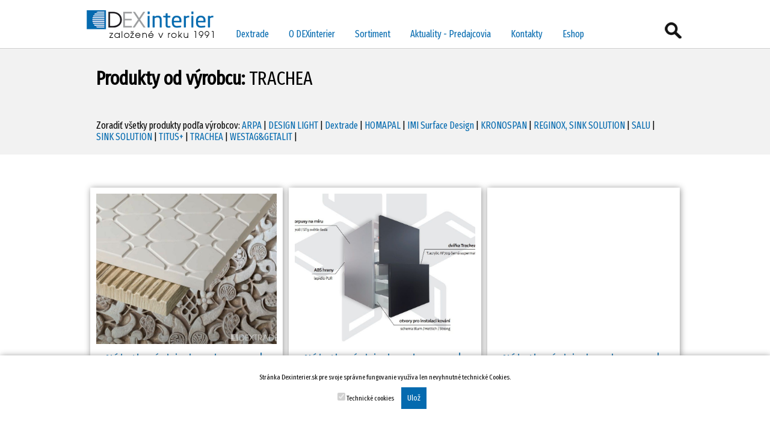

--- FILE ---
content_type: text/html; charset=UTF-8
request_url: https://www.dexinterier.sk/index.php?od=0&str=vyrobci&skupinahl=3032&skupinasub=3039&vyrobca=3017
body_size: 10372
content:
<!DOCTYPE html>
<HTML lang="SK">
<HEAD>
 <TITLE>Produkty, DEXINTERIER.sk</TITLE>
 <meta name="viewport" content="width=device-width, initial-scale=1.0"> <!--Respo tag-->
 <meta charset="UTF-8">
 <META name="revisit-after" content="1 days">
 <META name="Author" CONTENT="Ing. Peter Dechet - WebCrative.info">
 <META name="KEYWORDS" content="">
 <META name="DESCRIPTION" content="">
 
 <meta name="google-site-verification" content="sf3UswU04Rsx3QSJ-08sxrbxC65BAS7mK8f0tP2eg40" />
 <!--
 <link type="text/css" href="https://www.dexinterier.sk/jquery/css/ui-lightness/jquery-ui-1.8.23.custom.css" rel="stylesheet" />
 -->
 <link rel="shortcut icon" href="https://www.dexinterier.sk/favicon.ico" type="image/x-icon">
 <link rel="icon" href="https://www.dexinterier.sk/favicon.ico" type="image/x-icon">
 <LINK rel=stylesheet type="text/css" href="https://www.dexinterier.sk/main2025_1.css">
 <script src="https://www.dexinterier.sk/jquery/jquery.min.js"></script>
  </HEAD>
<BODY onclick="hide('livesearch')">
<script type="text/javascript">
    function show(target) {
    document.getElementById(target).style.display = 'block';
    }
    function hide(target) {
    document.getElementById(target).style.display = 'none';
    }
</script>


<script>
// When the user scrolls down 20px from the top of the document, show the button
window.onscroll = function() {scrollFunction()};

function scrollFunction() {
    if (document.body.scrollTop > 20 || document.documentElement.scrollTop > 20) {
        document.getElementById("myBtn").style.display = "block";
    } else {
        document.getElementById("myBtn").style.display = "none";
    }
}

// When the user clicks on the button, scroll to the top of the document
function topFunction() {
    document.body.scrollTop = 0;
    document.documentElement.scrollTop = 0;
}
</script>
<button onclick="topFunction()" id="myBtn" title="Choď späť na úvod stránky"><img src="https://www.dexinterier.sk/pict/up.png" alt="" class="nulovanie trans"></button> 

<!-- respo menu -->
<script>
      function Respomenu() {
          var x = document.getElementById("myTopnav");
          if (x.className === "topnav") {
              x.className += " responsive";
          } else {
              x.className = "topnav";
          }
      }
</script>

<!-- respo menu -->
<script>
      function myFunction() {
          var x = document.getElementById("myTopnav");
          if (x.className === "topnav") {
              x.className += " responsive";
          } else {
              x.className = "topnav";
          }
      }
      
      function ShopmyFunction() {
          var x = document.getElementById("myShopnav");
          if (x.className === "shopnav") {
              x.className += " responsiveshop";
          } else {
              x.className = "shopnav";
          }
      }
</script> 



<script>
/* When the user clicks on the button, 
toggle between hiding and showing the dropdown content */
function myFunction(nummenu) {
    var dropdowns = document.getElementsByClassName("dropdown-content");
    var i;
    for (i = 0; i < dropdowns.length; i++) {
      var openDropdown = dropdowns[i];
      if (openDropdown.classList.contains('show')) {
        openDropdown.classList.remove('show');
      }
    }

    document.getElementById("myDropdown"+nummenu).classList.toggle("show");
}

// Close the dropdown if the user clicks outside of it
window.onclick = function(event) {
  if (!event.target.matches('.dropbtn')) {

    var dropdowns = document.getElementsByClassName("dropdown-content");
    var i;
    for (i = 0; i < dropdowns.length; i++) {
      var openDropdown = dropdowns[i];
      if (openDropdown.classList.contains('show')) {
        openDropdown.classList.remove('show');
      }
    }
  }
}
</script>

<!-- LIVE SEARCH ZACIATOK-->
<script>
 	function zobrazSkryj2(idecko){
   		el=document.getElementById(idecko).style;
   		el.display=(el.display == 'block')?'none':'block';
  	}
</script>

<header>
<div class="headfull">
  
  <div class="head">
   <a href="https://www.dexinterier.sk" alt="DEXTRADE.sk"><img src="https://www.dexinterier.sk/pict/logo.png" alt="" class="logo trans"></a>
    <nav>
    
   <a href="javascript:void(0);" class="icon" onclick="Respomenu()">&#9776;</a>
   <a onclick="zobrazSkryj2('search')" href="#" title="Vyhľadávanie"><img class="searchico vpravo trans" src="https://www.dexinterier.sk/pict/search.png"></a>
   
    <div class="topnav" id="myTopnav">
    
    <div class="dropdown">
        <button onclick="myFunction(10)" class="dropbtn">Dextrade</button>
          <div id="myDropdown10" class="dropdown-content">
            <a class="submn" href="http://www.dextrade.sk" target="_blank">Dextrade.sk</a>
            <a class="submn" href="http://www.dexinterier.sk" target="_blank">Dexinterier.sk</a>
            <a class="submn" href="http://www.dexmobiliar.sk" target="_blank">Dexmobiliar.sk</a>
            <a class="submn" href="http://www.dexplay.sk" target="_blank">Dexplay.sk</a>
            <a class="submn" href="http://www.dexfit.sk" target="_blank">Dexfit.sk</a>
            <a class="submn" href="http://www.dexshop.sk" target="_blank">Dexshop.sk</a>
          </div>
     </div>
    
    
      <div class="dropdown">
        <button onclick="myFunction(1)" class="dropbtn">O DEXinterier</button>
          <div id="myDropdown1" class="dropdown-content">
            <a class="submn" href="https://www.dexinterier.sk/dexinterier/21/Dexinterier">Dexinterier</a><a class="submn" href="https://www.dexinterier.sk/dexinterier/22/Katalogy">Katalógy</a><a class="submn" href="https://www.dexinterier.sk/dexinterier/23/Navody-na-spracovanie-montaz-a-udrzbu">Návody na spracovanie, montáž a údržbu</a>          </div>
     </div>

    

     
      <div class="dropdown">
        <button onclick="myFunction(2)" class="dropbtn">Sortiment</button>
          <div id="myDropdown2" class="dropdown-content">
            
            <h3>Kuchynské drezy</h3><a class="submn" href="https://www.dexinterier.sk/produkty/3032/3039/Kuchynske-drezy">Kuchynské drezy</a><a class="submn" href="https://www.dexinterier.sk/produkty/3032/3043/Prislusenstvo">Príslušenstvo</a><h3>Nábytkové kovanie</h3><a class="submn" href="https://www.dexinterier.sk/produkty/3033/3044/Nabytkove-zavesy">Nábytkové závesy</a><a class="submn" href="https://www.dexinterier.sk/produkty/3033/3124/Spojovacie-kovanie">Spojovacie kovanie</a><a class="submn" href="https://www.dexinterier.sk/produkty/3033/3125/Zasuvkove-boxy">Zásuvkové boxy</a><a class="submn" href="https://www.dexinterier.sk/produkty/3033/3129/PUSH-systemy">PUSH systémy</a><h3>Pracovné dosky</h3><a class="submn" href="https://www.dexinterier.sk/produkty/3034/3045/Laminatove-pracovne-dosky">Laminátové pracovné dosky</a><a class="submn" href="https://www.dexinterier.sk/produkty/3034/3053/Pracovne-dosky-z-umeleho-kamena">Pracovné dosky z umelého kameňa</a><a class="submn" href="https://www.dexinterier.sk/produkty/3034/3136/Kompaktne-pracovne-dosky-na-mieru">Kompaktné pracovné dosky na mieru</a><a class="submn" href="https://www.dexinterier.sk/produkty/3034/3081/Sklenene-zasteny">Sklenené zásteny</a><h3>Posuvné kovania</h3><a class="submn" href="https://www.dexinterier.sk/produkty/3012/3047/Posuvne-kovania">Posuvné kovania</a><h3>Nábytkové svietidlá</h3><a class="submn" href="https://www.dexinterier.sk/produkty/3046/3048/Nabytkove-svietidla">Nábytkové svietidlá</a><a class="submn" href="https://www.dexinterier.sk/produkty/3046/3122/LED-hlinikove-profily">LED hliníkové profily</a><a class="submn" href="https://www.dexinterier.sk/produkty/3046/3123/LED-pasiky">LED pásiky</a><a class="submn" href="https://www.dexinterier.sk/produkty/3046/3106/LED-prislusenstvo-k-svietidlam">LED príslušenstvo k svietidlám</a><a class="submn" href="https://www.dexinterier.sk/produkty/3046/3107/Zasuvkove-boxy">Zásuvkové boxy</a><h3>Lamináty</h3><a class="submn" href="https://www.dexinterier.sk/produkty/3035/3049/Kovolaminaty">Kovolamináty</a><a class="submn" href="https://www.dexinterier.sk/produkty/3035/3055/HPL-laminaty">HPL lamináty</a><a class="submn" href="https://www.dexinterier.sk/produkty/3035/3074/Kompaktne-dosky">Kompaktné dosky</a><a class="submn" href="https://www.dexinterier.sk/produkty/3035/3075/FENIX">FENIX</a><h3>Nábytkové dvierka a korpusy</h3><a class="submn" href="https://www.dexinterier.sk/produkty/3036/3126/Nabytkove-dvierka">Nábytkové dvierka</a><a class="submn" href="https://www.dexinterier.sk/produkty/3036/3115/Hlinikove-ramiky">Hliníkové rámiky</a><a class="submn" href="https://www.dexinterier.sk/produkty/3036/3127/Dekorativne-panely">Dekoratívne panely</a><a class="submn" href="https://www.dexinterier.sk/produkty/3036/3128/Korpusy-a-dvierka-Tkomplet">Korpusy a dvierka T.komplet</a><h3>Minerálne platne GETACORE</h3><a class="submn" href="https://www.dexinterier.sk/produkty/3037/3051/GetaCore">GetaCore</a><h3>IMI Surface Design</h3><a class="submn" href="https://www.dexinterier.sk/produkty/3108/3109/IMI-povrchy">IMI povrchy</a><a class="submn" href="https://www.dexinterier.sk/produkty/3108/3111/IMI-aplikacie">IMI aplikácie</a><h3>Kovový program na mieru</h3><a class="submn" href="https://www.dexinterier.sk/produkty/3038/3052/Clever-cube">Clever cube</a><a class="submn" href="https://www.dexinterier.sk/produkty/3038/3078/Kovove-podnoze">Kovové podnože</a><a class="submn" href="https://www.dexinterier.sk/produkty/3038/3080/Hlinikove-profily">Hliníkové profily</a><a class="submn" href="https://www.dexinterier.sk/produkty/3038/3112/Satnikovy-SWS-system">Šatníkový SWS systém</a><h3>Produkty podľa značiek</h3><a class="submn" href="https://www.dexinterier.sk/vyrobci/0/0/3021/ARPA">ARPA</a><a class="submn" href="https://www.dexinterier.sk/vyrobci/0/0/3015/DESIGN-LIGHT">DESIGN LIGHT</a><a class="submn" href="https://www.dexinterier.sk/vyrobci/0/0/3033/Dextrade">Dextrade</a><a class="submn" href="https://www.dexinterier.sk/vyrobci/0/0/3016/HOMAPAL">HOMAPAL</a><a class="submn" href="https://www.dexinterier.sk/vyrobci/0/0/3030/IMI-Surface-Design">IMI Surface Design</a><a class="submn" href="https://www.dexinterier.sk/vyrobci/0/0/3022/KRONOSPAN">KRONOSPAN</a><a class="submn" href="https://www.dexinterier.sk/vyrobci/0/0/3011/REGINOX-SINK-SOLUTION">REGINOX, SINK SOLUTION</a><a class="submn" href="https://www.dexinterier.sk/vyrobci/0/0/3014/SALU">SALU</a><a class="submn" href="https://www.dexinterier.sk/vyrobci/0/0/3013/SINK-SOLUTION">SINK SOLUTION</a><a class="submn" href="https://www.dexinterier.sk/vyrobci/0/0/3010/TITUS">TITUS+</a><a class="submn" href="https://www.dexinterier.sk/vyrobci/0/0/3017/TRACHEA">TRACHEA</a><a class="submn" href="https://www.dexinterier.sk/vyrobci/0/0/3004/WESTAG&GETALIT">WESTAG&GETALIT</a>          </div>
     </div>   
     
     
     <div class="dropdown">
        <button onclick="myFunction(9)" class="dropbtn">Aktuality - Predajcovia</button>
          <div id="myDropdown9" class="dropdown-content">
            <a class="submn" href="https://www.dexinterier.sk/aktuality">Aktuality</a>
            <!--<a class="submn" href="https://www.dexinterier.sk/realizacie">Realizácie</a>-->
            <a class="submn" href="https://www.dexinterier.sk/maparealizacii">Predajcovia</a>
          </div>
     </div>
     

    <div class="dropdown">
        <button onclick="myFunction(3)" class="dropbtn">Kontakty</button>
          <div id="myDropdown3" class="dropdown-content">
            <a class="submn" href="https://www.dexinterier.sk/dextrade-kontakty/10/Sidlo-spolocnosti">Sídlo spoločnosti</a><a class="submn" href="https://www.dexinterier.sk/dextrade-kontakty/11/Pobocka-Topolcany">Pobočka Topolčany</a><a class="submn" href="https://www.dexinterier.sk/dextrade-kontakty/12/Sklad-Zilina">Sklad Žilina</a><a class="submn" href="https://www.dexinterier.sk/dextrade-kontakty/13/Kontakty">Kontakty</a><a class="submn" href="https://www.dexinterier.sk/dexinterier-kontakty/24/Objednavka-Cenova-ponuka">Objednávka / Cenová ponuka</a>          </div>
     </div>
	<a class="hlmenuup" href="http://www.dexshop.sk" target="_blank" title="Dexshop.sk">Eshop</a>
    </div>
    


    <!--
      <form class="vpravo jazykpoz" action="https://www.dexinterier.sk" method="GET">
        <select name="language" onchange="submit();">
          <option value="SK" >SK</option>
          <option value="EN" >EN</option>
          <option value="DE" >DE</option>
        </select>
      </form>
    -->
    </nav>
  </div>        



<!-- LIVE SEARCH ZACIATOK-->
  <div id="search" class="searchform" style="display:none;">
    <form  autocomplete="off" action="https://www.dexinterier.sk/index.php" method="GET">
      <input name="str" value="vyrobci" type="hidden">
      <input name="skupinahl" value="0" type="hidden">
      <input name="skupinasub" value="0" type="hidden">
      <input onkeyup="showResult(this.value);show('livesearch')" name="search_string" value="" type="text" class="inptsearch zaoblenie vlavo" pattern=".{3,}" required title="" placeholder="Zadajte min. 3 znaky" autofocus>
      <button class="tlacitko zaoblenie vlavo" type="submit">Hľadaj produkt</button>
    </form>
  </div>
  <div class="livesearch" id="livesearch" style="border:0;"></div>
<!-- LIVE SEARCH KONIEC-->
  
  
</div>
</header>


<footer>
<div class="centerfull">
    <div class="centerfull" style="background-image:url(/pict/black5.png);">
          <div class="center">
            <h1 class="nadpis"><strong>Produkty od výrobcu:</strong> TRACHEA</h1>     </div>
        </div><div class="centerfull " style="background-image:url(/pict/black5.png);"><div class="center"><div class="obsahpracoviska">Zoradiť všetky produkty podľa výrobcov: <a href="https://www.dexinterier.sk/vyrobci/3032/3039/3021/ARPA">ARPA</a> | <a href="https://www.dexinterier.sk/vyrobci/3032/3039/3015/DESIGN-LIGHT">DESIGN LIGHT</a> | <a href="https://www.dexinterier.sk/vyrobci/3032/3039/3033/Dextrade">Dextrade</a> | <a href="https://www.dexinterier.sk/vyrobci/3032/3039/3016/HOMAPAL">HOMAPAL</a> | <a href="https://www.dexinterier.sk/vyrobci/3032/3039/3030/IMI-Surface-Design">IMI Surface Design</a> | <a href="https://www.dexinterier.sk/vyrobci/3032/3039/3022/KRONOSPAN">KRONOSPAN</a> | <a href="https://www.dexinterier.sk/vyrobci/3032/3039/3011/REGINOX-SINK-SOLUTION">REGINOX, SINK SOLUTION</a> | <a href="https://www.dexinterier.sk/vyrobci/3032/3039/3014/SALU">SALU</a> | <a href="https://www.dexinterier.sk/vyrobci/3032/3039/3013/SINK-SOLUTION">SINK SOLUTION</a> | <a href="https://www.dexinterier.sk/vyrobci/3032/3039/3010/TITUS">TITUS+</a> | <a href="https://www.dexinterier.sk/vyrobci/3032/3039/3017/TRACHEA">TRACHEA</a> | <a href="https://www.dexinterier.sk/vyrobci/3032/3039/3004/WESTAG&GETALIT">WESTAG&GETALIT</a> | </div><div style="clear:both;"></div></div></div><div class="centerfull odsadenieuvod "><div style="clear:both;height:50px;"></div><div class="clankysmall tien" style="padding:10px;">
            <div class="smallpict nulovanie" style="background-image:url(https://www.dextrade.sk/pict/obsah/1723791881_3.jpg);"></div>
            <div class="spravanazov"><a href="https://www.dexinterier.sk/detailproduktu/3036/3127/3869/0/Dekorativne-panely" class="spravy">Nábytkové dvierka a korpusy | Dekoratívne panely | Dekoratívne panely</a></div>
            <div class="spravapopis">Výrobca: TRACHEA</div>
            <!--<div class="spravapopis"> <a href="https://www.dexinterier.sk/aktualita//0/Dekorativne-panely" class="spravy">čítaj viac</a></div>
            <a class="tlacitkopress2" href="https://www.dexinterier.sk/aktualita//0/Dekorativne-panely">Čítaj viac</a>-->            
          </div><div class="clankysmall tien" style="padding:10px;">
            <div class="smallpict nulovanie" style="background-image:url(https://www.dextrade.sk/pict/obsah/1723794873_1.jpg);"></div>
            <div class="spravanazov"><a href="https://www.dexinterier.sk/detailproduktu/3036/3128/3870/0/Korpusy-a-dvierka-Tkomplet" class="spravy">Nábytkové dvierka a korpusy | Korpusy a dvierka T.komplet | Korpusy a dvierka T.komplet</a></div>
            <div class="spravapopis">Výrobca: TRACHEA</div>
            <!--<div class="spravapopis"> <a href="https://www.dexinterier.sk/aktualita//0/Korpusy-a-dvierka-Tkomplet" class="spravy">čítaj viac</a></div>
            <a class="tlacitkopress2" href="https://www.dexinterier.sk/aktualita//0/Korpusy-a-dvierka-Tkomplet">Čítaj viac</a>-->            
          </div><div class="clankysmall tien" style="padding:10px;">
            <div class="smallpict nulovanie" style="background-image:url(https://www.dextrade.sk/pict/obsah/1705074747_skldan1.webp);"></div>
            <div class="spravanazov"><a href="https://www.dexinterier.sk/detailproduktu/3036/3126/3846/0/Skladane-dvierka" class="spravy">Nábytkové dvierka a korpusy | Nábytkové dvierka | Skladané dvierka</a></div>
            <div class="spravapopis">Výrobca: TRACHEA</div>
            <!--<div class="spravapopis"> <a href="https://www.dexinterier.sk/aktualita//0/Skladane-dvierka" class="spravy">čítaj viac</a></div>
            <a class="tlacitkopress2" href="https://www.dexinterier.sk/aktualita//0/Skladane-dvierka">Čítaj viac</a>-->            
          </div><div class="clankysmall tien" style="padding:10px;">
            <div class="smallpict nulovanie" style="background-image:url(https://www.dextrade.sk/pict/obsah/1705071795_vodnstrnkakuchyn1.webp);"></div>
            <div class="spravanazov"><a href="https://www.dexinterier.sk/detailproduktu/3036/3126/3845/0/Premiove-dvierka-Fenix-a-Glaks" class="spravy">Nábytkové dvierka a korpusy | Nábytkové dvierka | Prémiové dvierka Fenix a Glaks</a></div>
            <div class="spravapopis">Výrobca: TRACHEA</div>
            <!--<div class="spravapopis"> <a href="https://www.dexinterier.sk/aktualita//0/Premiove-dvierka-Fenix-a-Glaks" class="spravy">čítaj viac</a></div>
            <a class="tlacitkopress2" href="https://www.dexinterier.sk/aktualita//0/Premiove-dvierka-Fenix-a-Glaks">Čítaj viac</a>-->            
          </div><div class="clankysmall tien" style="padding:10px;">
            <div class="smallpict nulovanie" style="background-image:url(https://www.dextrade.sk/pict/obsah/1705069275_t.effectp740edobovp710ernomodr1.webp);"></div>
            <div class="spravanazov"><a href="https://www.dexinterier.sk/detailproduktu/3036/3126/3844/0/Laminovane-kompozitne-dvierka" class="spravy">Nábytkové dvierka a korpusy | Nábytkové dvierka | Laminované kompozitné dvierka</a></div>
            <div class="spravapopis">Výrobca: TRACHEA</div>
            <!--<div class="spravapopis"> <a href="https://www.dexinterier.sk/aktualita//0/Laminovane-kompozitne-dvierka" class="spravy">čítaj viac</a></div>
            <a class="tlacitkopress2" href="https://www.dexinterier.sk/aktualita//0/Laminovane-kompozitne-dvierka">Čítaj viac</a>-->            
          </div><div class="clankysmall tien" style="padding:10px;">
            <div class="smallpict nulovanie" style="background-image:url(https://www.dextrade.sk/pict/obsah/1674485225_t32_ral_5024.webp);"></div>
            <div class="spravanazov"><a href="https://www.dexinterier.sk/detailproduktu/3036/3126/3503/0/Striekane-dvierka" class="spravy">Nábytkové dvierka a korpusy | Nábytkové dvierka | Striekané dvierka</a></div>
            <div class="spravapopis">Výrobca: TRACHEA</div>
            <!--<div class="spravapopis"> <a href="https://www.dexinterier.sk/aktualita//0/Striekane-dvierka" class="spravy">čítaj viac</a></div>
            <a class="tlacitkopress2" href="https://www.dexinterier.sk/aktualita//0/Striekane-dvierka">Čítaj viac</a>-->            
          </div><div class="clankysmall tien" style="padding:10px;">
            <div class="smallpict nulovanie" style="background-image:url(https://www.dextrade.sk/pict/obsah/1705068610_dubdrsan1.webp);"></div>
            <div class="spravanazov"><a href="https://www.dexinterier.sk/detailproduktu/3036/3126/3843/0/Masivne-dvierka" class="spravy">Nábytkové dvierka a korpusy | Nábytkové dvierka | Masívne dvierka</a></div>
            <div class="spravapopis">Výrobca: TRACHEA</div>
            <!--<div class="spravapopis"> <a href="https://www.dexinterier.sk/aktualita//0/Masivne-dvierka" class="spravy">čítaj viac</a></div>
            <a class="tlacitkopress2" href="https://www.dexinterier.sk/aktualita//0/Masivne-dvierka">Čítaj viac</a>-->            
          </div><div class="clankysmall tien" style="padding:10px;">
            <div class="smallpict nulovanie" style="background-image:url(https://www.dextrade.sk/pict/obsah/1674486022_f350_a119_a055.webp);"></div>
            <div class="spravanazov"><a href="https://www.dexinterier.sk/detailproduktu/3036/3126/3019/0/Akrylatove-dvierka" class="spravy">Nábytkové dvierka a korpusy | Nábytkové dvierka | Akrylátové dvierka</a></div>
            <div class="spravapopis">Výrobca: TRACHEA</div>
            <!--<div class="spravapopis"> <a href="https://www.dexinterier.sk/aktualita//0/Akrylatove-dvierka" class="spravy">čítaj viac</a></div>
            <a class="tlacitkopress2" href="https://www.dexinterier.sk/aktualita//0/Akrylatove-dvierka">Čítaj viac</a>-->            
          </div><div class="clankysmall tien" style="padding:10px;">
            <div class="smallpict nulovanie" style="background-image:url(https://www.dextrade.sk/pict/obsah/1674486176_foliovan1.webp);"></div>
            <div class="spravanazov"><a href="https://www.dexinterier.sk/detailproduktu/3036/3126/3009/0/Foliovane-dvierka" class="spravy">Nábytkové dvierka a korpusy | Nábytkové dvierka | Fóliované dvierka</a></div>
            <div class="spravapopis">Výrobca: TRACHEA</div>
            <!--<div class="spravapopis"> <a href="https://www.dexinterier.sk/aktualita//0/Foliovane-dvierka" class="spravy">čítaj viac</a></div>
            <a class="tlacitkopress2" href="https://www.dexinterier.sk/aktualita//0/Foliovane-dvierka">Čítaj viac</a>-->            
          </div><div style="clear:both;height:30px;"></div><div class="nulovanie" style="width:100%;text-align:center;">
          <table class="nulovanie" style="margin:auto;">
           <tr>
                      <td><img class="nulovanie" src="https://www.dexinterier.sk/pict/dolavacelkom2.png"></td>
                      <td><img class="nulovanie" src="https://www.dexinterier.sk/pict/dolava2.png"></td>
                     <td><a class="listovanie2 zaoblenie trans" href="https://www.dexinterier.sk/index.php?od=0&amp;str=vyrobci&amp;skupinahl=3032&amp;skupinasub=3039&amp;vyrobca=3017">1</a>
                              </td>
                              
                                     <td><img class="nulovanie" src="https://www.dexinterier.sk/pict/doprava2.png"></td>
                                     <td><img class="nulovanie" src="https://www.dexinterier.sk/pict/dopravacelkom2.png"></td>
                                     
                          </tr>
                         </table></div><div style="clear:both;height:30px;"></div><div style="clear:both;height:30px;"></div></div>    <div style="clear:both;"></div>
</div>


<div class="bottomfull">
  <div class="center">
    <div class="msgform">
        Napíšte nám  
        <p class="smalltext" style="font-size:0.7em;">
          Máte otázku? Potrebujete viac informácií o produkte? Neváhajte a napíšte nám.
        </p>
        <p class="smalltext">
          <form action="https://www.dexinterier.sk/system/sendmessage.php" method="POST"><img src="[data-uri]" style="float:left;margin:0;"><input name="zdroj" value="https://www.dexinterier.sk/index.php?od=0&str=vyrobci&skupinahl=3032&skupinasub=3039&vyrobca=3017" type="hidden">
                  <input name="akcia" value="send" type="hidden">
                  <input name="captcha" value="e369853df766fa44e1ed0ff613f563bd" type="hidden">
                  
                   <input name="captcha2" type="text" class="smalltext" requierd placeholder="Výsledok" style="width:50px;margin:0 0 0 0;">
                  <input name="email" type="email" value="" class="smalltext smgformwirka" requierd placeholder="Váš e-mail" style="">
                  <div style="clear:both;"></div>
                  <textarea name="sprava" type="text" class="smgformwirka" style="height:80px;" requierd placeholder="Vaša správa"></textarea>
                  <div style="clear:both;"></div>
                  <button class="tlacitko" type="submit">Odoslať</button>
                  </form>
                          </p>
  </DIV>

 <div class="bottmen1">
    Sortiment
    <div style="clear:both;height:30px;"></div>
    <a class="bottommenu" href="http://www.dexinterier.sk">DEXinterier</a><a class="bottommenu" href="http://www.dexmobiliar.sk">DEXmobiliar</a><a class="bottommenu" href="http://www.dexplay.sk">DEXplay</a><a class="bottommenu" href="http://www.dexfit.sk">DEXfitpark</a><a class="bottommenu" href="http://www.dexshop.sk">DEXshop</a> </DIV>

 <div class="bottmen1">
    Kontakt
    <div style="clear:both;height:30px;"></div>
    <a class="bottommenu" href="https://www.dexinterier.sk/dextrade-kontakty/10/Sidlo-spolocnosti">Sídlo spoločnosti</a><a class="bottommenu" href="https://www.dexinterier.sk/dextrade-kontakty/11/Pobocka-Topolcany">Pobočka Topolčany</a><a class="bottommenu" href="https://www.dexinterier.sk/dextrade-kontakty/12/Sklad-Zilina">Sklad Žilina</a><a class="bottommenu" href="https://www.dexinterier.sk/dextrade-kontakty/13/Kontakty">Kontakty</a> </DIV>
    
 </div>
<div style="clear:both;"></div></div>

<div class="center" style="color:#fff;margin:15px auto;text-align:center;">
  ©  DEXTRADE Žilina.sk
  <br><span class="smalltext"><div class="cookiesbanner tien">
                                Stránka Dexinterier.sk pre svoje správne fungovanie využíva len nevyhnutné technické Cookies. <form action="https://www.dexinterier.sk/system/cookies.php" method="POST"><input name="akcia" value="nastavcookies" type="hidden"><input name="ck1" value="yes" type="checkbox" checked disabled> Technické cookies <button class="tlacitko" type="submit">Ulož</button></form>
                              </div></span>
<div style="clear:both;"></div></div>

</footer>
</BODY>
</HTML>
  